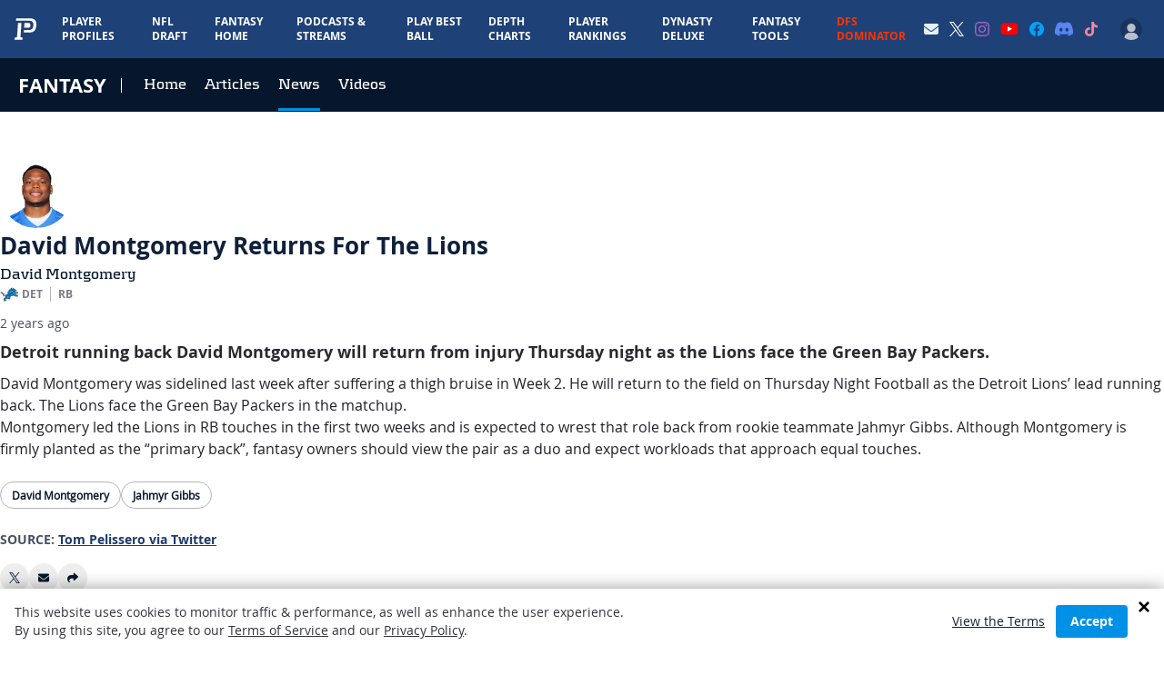

--- FILE ---
content_type: text/html; charset=utf-8
request_url: https://www.google.com/recaptcha/api2/aframe
body_size: 266
content:
<!DOCTYPE HTML><html><head><meta http-equiv="content-type" content="text/html; charset=UTF-8"></head><body><script nonce="ifqZcw-YN2qgwMpgdn-4YQ">/** Anti-fraud and anti-abuse applications only. See google.com/recaptcha */ try{var clients={'sodar':'https://pagead2.googlesyndication.com/pagead/sodar?'};window.addEventListener("message",function(a){try{if(a.source===window.parent){var b=JSON.parse(a.data);var c=clients[b['id']];if(c){var d=document.createElement('img');d.src=c+b['params']+'&rc='+(localStorage.getItem("rc::a")?sessionStorage.getItem("rc::b"):"");window.document.body.appendChild(d);sessionStorage.setItem("rc::e",parseInt(sessionStorage.getItem("rc::e")||0)+1);localStorage.setItem("rc::h",'1767435912123');}}}catch(b){}});window.parent.postMessage("_grecaptcha_ready", "*");}catch(b){}</script></body></html>

--- FILE ---
content_type: text/css
request_url: https://www.playerprofiler.com/wp-content/themes/player-profiler/webpack/dist/pages/NewsArchive/index.css?1763089471&ver=0250df33a0be6d867f0cf91c53c1b6a0
body_size: 122
content:
.news-items-container .player-news-item{border-bottom:1px dashed #babfc7;padding:2rem 0}.news-items-container .player-news-item:last-child{border-bottom:none}.news-items-container .player-news-item__header{display:grid;grid-template-columns:3rem auto}.news-items-container .player-news-item__header>div:first-child{grid-column:1/1;grid-row:2;order:2}.news-items-container .player-news-item__header>div:nth-child(2){grid-column:span 2}.news-items-container .player-news-item__header>div:nth-child(3){grid-column:2/2;grid-row:2}@media screen and (min-width:768px){.news-items-container .player-news-item__header{grid-template-columns:5rem auto}.news-items-container .player-news-item__header>div:first-child{grid-column:1/2;grid-row:1/3;order:1}.news-items-container .player-news-item__header>div:nth-child(2){grid-column:2/3;grid-row:1/2;order:2}.news-items-container .player-news-item__header>div:nth-child(3){grid-column:2/2;grid-row:2/3}}.loader-c:before{border:5px solid #1e4177}@media screen and (max-width:639px){.player-news-item .item-content__expand{display:none}.player-news-item.has-video .item-content{height:100px;overflow:hidden;position:relative}.player-news-item.has-video .item-content .item-content__expand{align-items:center;display:flex;inset:0;justify-content:center;position:absolute}.player-news-item.has-video .item-content.expanded{display:block;height:auto}.player-news-item.has-video .item-content.expanded .item-content__expand{align-items:center;background:none;display:flex;inset:unset;justify-content:center;position:relative}.player-news-item.has-video .item-content.expanded .item-content__expand>a svg{transform:rotate(180deg)}}@media screen and (min-width:640px){.player-news-item .item-content__expand,.player-news-item .video-container{display:none}.player-news-item.has-video .item-content{height:auto;overflow:visible;position:relative}.player-news-item.has-video .item-content .item-content__expand{display:none}.player-news-item.has-video .item-content.expanded{display:block;height:auto}.player-news-item.has-video .item-content.expanded .item-content__expand{display:none}}body.single-news{background-color:#fff}.item-content__expand{background:linear-gradient(0deg,#fff,hsla(0,0%,100%,.502))}.player-page-news .item-content__expand{background:linear-gradient(0deg,#06172d,rgba(6,23,45,.227))}


--- FILE ---
content_type: application/javascript; charset=utf-8
request_url: https://fundingchoicesmessages.google.com/f/AGSKWxXiYHD8yFAhmzI4eFyhsgePWqGqKIzhH3HTUe4XfnWB7-JYjadznJn-hRYYiI7BI-huzzLma5VQj3I6zBJ8UNaJ0ZaNPdDmTG7wLzR1XFO9BeWfIdD0v9YImI6TPbd3TzY93pMA9G5Zt0CrS2CS_-hZiTkToLx5hL-9vfWqoi2ql991UnJ2myzWQ00v/_/sponsored_by./ad-topbanner-_videoad./GoogleAd300.?type=ad&
body_size: -1287
content:
window['964761e2-16a2-43dd-8dc4-af61438b8a36'] = true;